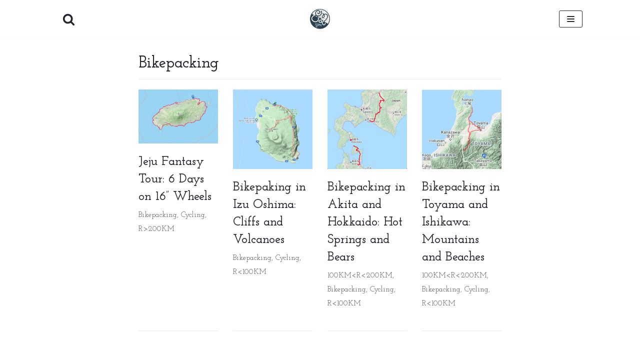

--- FILE ---
content_type: text/css
request_url: https://82rpm.com/wp-content/themes/child-theme-of-neve/style.css?ver=1.0
body_size: 180
content:
/*
Theme Name:   Child Theme of Neve
Description:  Write here a brief description about your child-theme
Author:       Admin
Author URL:   Write here the author's blog or website url
Template:     neve
Version:      1.0
License:      GNU General Public License v2 or later
License URI:  http://www.gnu.org/licenses/gpl-2.0.html
Text Domain:  child-theme-of-neve
*/

/* Write here your own personal stylesheet */
